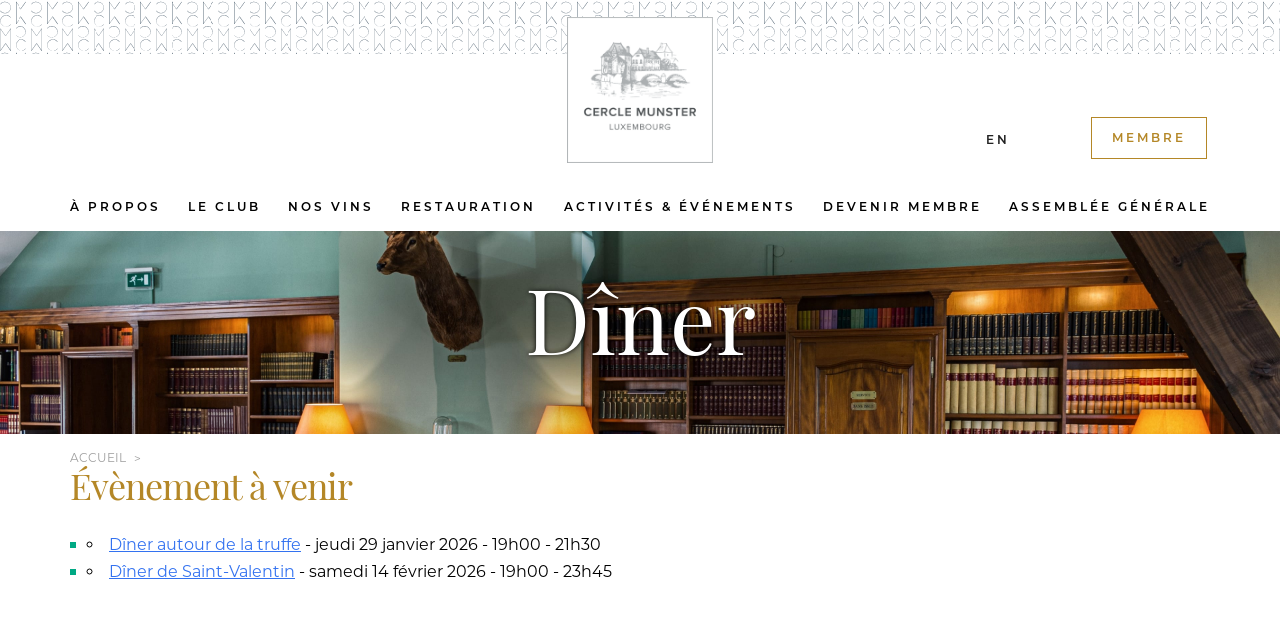

--- FILE ---
content_type: text/html; charset=UTF-8
request_url: https://munster.lu/events/categories/diner
body_size: 13371
content:
<!doctype html>
<html class="no-js" lang="fr">
	<head>
	    <meta charset="utf-8">
	    <meta http-equiv="X-UA-Compatible" content="IE=edge,chrome=1">
	    
	    <meta name="theme-color" content="#000000">
	    <meta name="viewport" content="width=device-width, initial-scale=1">
	    <link rel="stylesheet" href="//code.jquery.com/ui/1.12.1/themes/base/jquery-ui.css">
	    <link rel="stylesheet" href="https://use.typekit.net/atn1slf.css">
        <link rel="stylesheet" href="https://munster.lu/wp-content/themes/munster/css/main.css">
        <link rel="stylesheet" href="https://munster.lu/wp-content/themes/munster/css/metaFilterVins.css">
	    <link rel="stylesheet" href="https://munster.lu/wp-content/themes/munster/css/responsive.css">
        <!-- Google Tag Manager -->
        <script>(function(w,d,s,l,i){w[l]=w[l]||[];w[l].push({'gtm.start':
                    new Date().getTime(),event:'gtm.js'});var f=d.getElementsByTagName(s)[0],
                j=d.createElement(s),dl=l!='dataLayer'?'&l='+l:'';j.async=true;j.src=
                'https://www.googletagmanager.com/gtm.js?id='+i+dl;f.parentNode.insertBefore(j,f);
            })(window,document,'script','dataLayer','GTM-5ZSPFBMG');</script>
        <!-- End Google Tag Manager -->
	    	<style>img:is([sizes="auto" i], [sizes^="auto," i]) { contain-intrinsic-size: 3000px 1500px }</style>
	
		<!-- All in One SEO 4.9.0 - aioseo.com -->
		<title>DÎNER AUTOUR DU BOEUF DE KOBÉ - Cercle Munster</title>
	<meta name="description" content="Menu exclusif en 6 services - Déclinaisons autour du boeuf de Kobé Formulaire de réservation en bas de page Chers membres, Nous avons l&#039;honneur de vous convier à une soirée unique et inoubliable dans notre restaurant, où vous pourrez déguster un menu exclusif en 6 services, spécialement élaboré autour de la prestigieuse viande de Kobe." />
	<meta name="robots" content="max-image-preview:large" />
	<link rel="canonical" href="https://munster.lu/events/diner-autour-du-boeuf-de-kobe" />
	<meta name="generator" content="All in One SEO (AIOSEO) 4.9.0" />
		<meta property="og:locale" content="fr_FR" />
		<meta property="og:site_name" content="Cercle Munster - Club Privé du Luxembourg" />
		<meta property="og:type" content="article" />
		<meta property="og:title" content="DÎNER AUTOUR DU BOEUF DE KOBÉ - Cercle Munster" />
		<meta property="og:description" content="Menu exclusif en 6 services - Déclinaisons autour du boeuf de Kobé Formulaire de réservation en bas de page Chers membres, Nous avons l&#039;honneur de vous convier à une soirée unique et inoubliable dans notre restaurant, où vous pourrez déguster un menu exclusif en 6 services, spécialement élaboré autour de la prestigieuse viande de Kobe." />
		<meta property="og:url" content="https://munster.lu/events/diner-autour-du-boeuf-de-kobe" />
		<meta property="article:published_time" content="2023-04-27T17:48:50+00:00" />
		<meta property="article:modified_time" content="2023-05-03T10:49:49+00:00" />
		<meta name="twitter:card" content="summary_large_image" />
		<meta name="twitter:title" content="DÎNER AUTOUR DU BOEUF DE KOBÉ - Cercle Munster" />
		<meta name="twitter:description" content="Menu exclusif en 6 services - Déclinaisons autour du boeuf de Kobé Formulaire de réservation en bas de page Chers membres, Nous avons l&#039;honneur de vous convier à une soirée unique et inoubliable dans notre restaurant, où vous pourrez déguster un menu exclusif en 6 services, spécialement élaboré autour de la prestigieuse viande de Kobe." />
		<script type="application/ld+json" class="aioseo-schema">
			{"@context":"https:\/\/schema.org","@graph":[{"@type":"BreadcrumbList","@id":"https:\/\/munster.lu\/events\/diner-autour-du-boeuf-de-kobe#breadcrumblist","itemListElement":[{"@type":"ListItem","@id":"https:\/\/munster.lu#listItem","position":1,"name":"Home","item":"https:\/\/munster.lu","nextItem":{"@type":"ListItem","@id":"#listItem","name":"D\u00eener"}}]},{"@type":"Organization","@id":"https:\/\/munster.lu\/#organization","name":"Cercle Munster","description":"Club Priv\u00e9 du Luxembourg","url":"https:\/\/munster.lu\/"},{"@type":"Person","@id":"https:\/\/munster.lu\/author\/paulfrankmunster-lu#author","url":"https:\/\/munster.lu\/author\/paulfrankmunster-lu","name":"Paul FRANK","image":{"@type":"ImageObject","@id":"https:\/\/munster.lu\/events\/diner-autour-du-boeuf-de-kobe#authorImage","url":"https:\/\/secure.gravatar.com\/avatar\/477790d4ef116bfb26ab028873defb592b00667d4514644abc155084d0b0907b?s=96&d=mm&r=g","width":96,"height":96,"caption":"Paul FRANK"}},{"@type":"WebPage","@id":"https:\/\/munster.lu\/events\/diner-autour-du-boeuf-de-kobe#webpage","url":"https:\/\/munster.lu\/events\/diner-autour-du-boeuf-de-kobe","name":"D\u00ceNER AUTOUR DU BOEUF DE KOB\u00c9 - Cercle Munster","description":"Menu exclusif en 6 services - D\u00e9clinaisons autour du boeuf de Kob\u00e9 Formulaire de r\u00e9servation en bas de page Chers membres, Nous avons l'honneur de vous convier \u00e0 une soir\u00e9e unique et inoubliable dans notre restaurant, o\u00f9 vous pourrez d\u00e9guster un menu exclusif en 6 services, sp\u00e9cialement \u00e9labor\u00e9 autour de la prestigieuse viande de Kobe.","inLanguage":"fr-FR","isPartOf":{"@id":"https:\/\/munster.lu\/#website"},"breadcrumb":{"@id":"https:\/\/munster.lu\/events\/diner-autour-du-boeuf-de-kobe#breadcrumblist"},"author":{"@id":"https:\/\/munster.lu\/author\/paulfrankmunster-lu#author"},"creator":{"@id":"https:\/\/munster.lu\/author\/paulfrankmunster-lu#author"},"image":{"@type":"ImageObject","url":"https:\/\/munster.lu\/wp-content\/uploads\/2023\/04\/kobe-beef-web-banner-resized.jpg","@id":"https:\/\/munster.lu\/events\/diner-autour-du-boeuf-de-kobe\/#mainImage","width":2522,"height":1443,"caption":"Piece of Wagyu beef steak. Raw beef steak on a wooden background in a butcher shop. Japanese premium product."},"primaryImageOfPage":{"@id":"https:\/\/munster.lu\/events\/diner-autour-du-boeuf-de-kobe#mainImage"},"datePublished":"2023-04-27T19:48:50+02:00","dateModified":"2023-05-03T12:49:49+02:00"},{"@type":"WebSite","@id":"https:\/\/munster.lu\/#website","url":"https:\/\/munster.lu\/","name":"Cercle Munster","description":"Club Priv\u00e9 du Luxembourg","inLanguage":"fr-FR","publisher":{"@id":"https:\/\/munster.lu\/#organization"}}]}
		</script>
		<!-- All in One SEO -->


	<!-- This site is optimized with the Yoast SEO plugin v26.4 - https://yoast.com/wordpress/plugins/seo/ -->
	<meta property="og:locale" content="fr_FR" />
	<meta property="og:type" content="website" />
	<meta property="og:site_name" content="Cercle Munster" />
	<meta name="twitter:card" content="summary_large_image" />
	<script type="application/ld+json" class="yoast-schema-graph">{"@context":"https://schema.org","@graph":[{"@type":"WebSite","@id":"https://munster.lu/#website","url":"https://munster.lu/","name":"Cercle Munster","description":"Club Privé du Luxembourg","potentialAction":[{"@type":"SearchAction","target":{"@type":"EntryPoint","urlTemplate":"https://munster.lu/?s={search_term_string}"},"query-input":{"@type":"PropertyValueSpecification","valueRequired":true,"valueName":"search_term_string"}}],"inLanguage":"fr-FR"}]}</script>
	<!-- / Yoast SEO plugin. -->


<link rel='stylesheet' id='wp-block-library-css' href='https://munster.lu/wp-includes/css/dist/block-library/style.min.css?ver=6.8.3' type='text/css' media='all' />
<style id='classic-theme-styles-inline-css' type='text/css'>
/*! This file is auto-generated */
.wp-block-button__link{color:#fff;background-color:#32373c;border-radius:9999px;box-shadow:none;text-decoration:none;padding:calc(.667em + 2px) calc(1.333em + 2px);font-size:1.125em}.wp-block-file__button{background:#32373c;color:#fff;text-decoration:none}
</style>
<link rel='stylesheet' id='aioseo/css/src/vue/standalone/blocks/table-of-contents/global.scss-css' href='https://munster.lu/wp-content/plugins/all-in-one-seo-pack/dist/Lite/assets/css/table-of-contents/global.e90f6d47.css?ver=4.9.0' type='text/css' media='all' />
<style id='global-styles-inline-css' type='text/css'>
:root{--wp--preset--aspect-ratio--square: 1;--wp--preset--aspect-ratio--4-3: 4/3;--wp--preset--aspect-ratio--3-4: 3/4;--wp--preset--aspect-ratio--3-2: 3/2;--wp--preset--aspect-ratio--2-3: 2/3;--wp--preset--aspect-ratio--16-9: 16/9;--wp--preset--aspect-ratio--9-16: 9/16;--wp--preset--color--black: #000000;--wp--preset--color--cyan-bluish-gray: #abb8c3;--wp--preset--color--white: #ffffff;--wp--preset--color--pale-pink: #f78da7;--wp--preset--color--vivid-red: #cf2e2e;--wp--preset--color--luminous-vivid-orange: #ff6900;--wp--preset--color--luminous-vivid-amber: #fcb900;--wp--preset--color--light-green-cyan: #7bdcb5;--wp--preset--color--vivid-green-cyan: #00d084;--wp--preset--color--pale-cyan-blue: #8ed1fc;--wp--preset--color--vivid-cyan-blue: #0693e3;--wp--preset--color--vivid-purple: #9b51e0;--wp--preset--gradient--vivid-cyan-blue-to-vivid-purple: linear-gradient(135deg,rgba(6,147,227,1) 0%,rgb(155,81,224) 100%);--wp--preset--gradient--light-green-cyan-to-vivid-green-cyan: linear-gradient(135deg,rgb(122,220,180) 0%,rgb(0,208,130) 100%);--wp--preset--gradient--luminous-vivid-amber-to-luminous-vivid-orange: linear-gradient(135deg,rgba(252,185,0,1) 0%,rgba(255,105,0,1) 100%);--wp--preset--gradient--luminous-vivid-orange-to-vivid-red: linear-gradient(135deg,rgba(255,105,0,1) 0%,rgb(207,46,46) 100%);--wp--preset--gradient--very-light-gray-to-cyan-bluish-gray: linear-gradient(135deg,rgb(238,238,238) 0%,rgb(169,184,195) 100%);--wp--preset--gradient--cool-to-warm-spectrum: linear-gradient(135deg,rgb(74,234,220) 0%,rgb(151,120,209) 20%,rgb(207,42,186) 40%,rgb(238,44,130) 60%,rgb(251,105,98) 80%,rgb(254,248,76) 100%);--wp--preset--gradient--blush-light-purple: linear-gradient(135deg,rgb(255,206,236) 0%,rgb(152,150,240) 100%);--wp--preset--gradient--blush-bordeaux: linear-gradient(135deg,rgb(254,205,165) 0%,rgb(254,45,45) 50%,rgb(107,0,62) 100%);--wp--preset--gradient--luminous-dusk: linear-gradient(135deg,rgb(255,203,112) 0%,rgb(199,81,192) 50%,rgb(65,88,208) 100%);--wp--preset--gradient--pale-ocean: linear-gradient(135deg,rgb(255,245,203) 0%,rgb(182,227,212) 50%,rgb(51,167,181) 100%);--wp--preset--gradient--electric-grass: linear-gradient(135deg,rgb(202,248,128) 0%,rgb(113,206,126) 100%);--wp--preset--gradient--midnight: linear-gradient(135deg,rgb(2,3,129) 0%,rgb(40,116,252) 100%);--wp--preset--font-size--small: 13px;--wp--preset--font-size--medium: 20px;--wp--preset--font-size--large: 36px;--wp--preset--font-size--x-large: 42px;--wp--preset--spacing--20: 0.44rem;--wp--preset--spacing--30: 0.67rem;--wp--preset--spacing--40: 1rem;--wp--preset--spacing--50: 1.5rem;--wp--preset--spacing--60: 2.25rem;--wp--preset--spacing--70: 3.38rem;--wp--preset--spacing--80: 5.06rem;--wp--preset--shadow--natural: 6px 6px 9px rgba(0, 0, 0, 0.2);--wp--preset--shadow--deep: 12px 12px 50px rgba(0, 0, 0, 0.4);--wp--preset--shadow--sharp: 6px 6px 0px rgba(0, 0, 0, 0.2);--wp--preset--shadow--outlined: 6px 6px 0px -3px rgba(255, 255, 255, 1), 6px 6px rgba(0, 0, 0, 1);--wp--preset--shadow--crisp: 6px 6px 0px rgba(0, 0, 0, 1);}:where(.is-layout-flex){gap: 0.5em;}:where(.is-layout-grid){gap: 0.5em;}body .is-layout-flex{display: flex;}.is-layout-flex{flex-wrap: wrap;align-items: center;}.is-layout-flex > :is(*, div){margin: 0;}body .is-layout-grid{display: grid;}.is-layout-grid > :is(*, div){margin: 0;}:where(.wp-block-columns.is-layout-flex){gap: 2em;}:where(.wp-block-columns.is-layout-grid){gap: 2em;}:where(.wp-block-post-template.is-layout-flex){gap: 1.25em;}:where(.wp-block-post-template.is-layout-grid){gap: 1.25em;}.has-black-color{color: var(--wp--preset--color--black) !important;}.has-cyan-bluish-gray-color{color: var(--wp--preset--color--cyan-bluish-gray) !important;}.has-white-color{color: var(--wp--preset--color--white) !important;}.has-pale-pink-color{color: var(--wp--preset--color--pale-pink) !important;}.has-vivid-red-color{color: var(--wp--preset--color--vivid-red) !important;}.has-luminous-vivid-orange-color{color: var(--wp--preset--color--luminous-vivid-orange) !important;}.has-luminous-vivid-amber-color{color: var(--wp--preset--color--luminous-vivid-amber) !important;}.has-light-green-cyan-color{color: var(--wp--preset--color--light-green-cyan) !important;}.has-vivid-green-cyan-color{color: var(--wp--preset--color--vivid-green-cyan) !important;}.has-pale-cyan-blue-color{color: var(--wp--preset--color--pale-cyan-blue) !important;}.has-vivid-cyan-blue-color{color: var(--wp--preset--color--vivid-cyan-blue) !important;}.has-vivid-purple-color{color: var(--wp--preset--color--vivid-purple) !important;}.has-black-background-color{background-color: var(--wp--preset--color--black) !important;}.has-cyan-bluish-gray-background-color{background-color: var(--wp--preset--color--cyan-bluish-gray) !important;}.has-white-background-color{background-color: var(--wp--preset--color--white) !important;}.has-pale-pink-background-color{background-color: var(--wp--preset--color--pale-pink) !important;}.has-vivid-red-background-color{background-color: var(--wp--preset--color--vivid-red) !important;}.has-luminous-vivid-orange-background-color{background-color: var(--wp--preset--color--luminous-vivid-orange) !important;}.has-luminous-vivid-amber-background-color{background-color: var(--wp--preset--color--luminous-vivid-amber) !important;}.has-light-green-cyan-background-color{background-color: var(--wp--preset--color--light-green-cyan) !important;}.has-vivid-green-cyan-background-color{background-color: var(--wp--preset--color--vivid-green-cyan) !important;}.has-pale-cyan-blue-background-color{background-color: var(--wp--preset--color--pale-cyan-blue) !important;}.has-vivid-cyan-blue-background-color{background-color: var(--wp--preset--color--vivid-cyan-blue) !important;}.has-vivid-purple-background-color{background-color: var(--wp--preset--color--vivid-purple) !important;}.has-black-border-color{border-color: var(--wp--preset--color--black) !important;}.has-cyan-bluish-gray-border-color{border-color: var(--wp--preset--color--cyan-bluish-gray) !important;}.has-white-border-color{border-color: var(--wp--preset--color--white) !important;}.has-pale-pink-border-color{border-color: var(--wp--preset--color--pale-pink) !important;}.has-vivid-red-border-color{border-color: var(--wp--preset--color--vivid-red) !important;}.has-luminous-vivid-orange-border-color{border-color: var(--wp--preset--color--luminous-vivid-orange) !important;}.has-luminous-vivid-amber-border-color{border-color: var(--wp--preset--color--luminous-vivid-amber) !important;}.has-light-green-cyan-border-color{border-color: var(--wp--preset--color--light-green-cyan) !important;}.has-vivid-green-cyan-border-color{border-color: var(--wp--preset--color--vivid-green-cyan) !important;}.has-pale-cyan-blue-border-color{border-color: var(--wp--preset--color--pale-cyan-blue) !important;}.has-vivid-cyan-blue-border-color{border-color: var(--wp--preset--color--vivid-cyan-blue) !important;}.has-vivid-purple-border-color{border-color: var(--wp--preset--color--vivid-purple) !important;}.has-vivid-cyan-blue-to-vivid-purple-gradient-background{background: var(--wp--preset--gradient--vivid-cyan-blue-to-vivid-purple) !important;}.has-light-green-cyan-to-vivid-green-cyan-gradient-background{background: var(--wp--preset--gradient--light-green-cyan-to-vivid-green-cyan) !important;}.has-luminous-vivid-amber-to-luminous-vivid-orange-gradient-background{background: var(--wp--preset--gradient--luminous-vivid-amber-to-luminous-vivid-orange) !important;}.has-luminous-vivid-orange-to-vivid-red-gradient-background{background: var(--wp--preset--gradient--luminous-vivid-orange-to-vivid-red) !important;}.has-very-light-gray-to-cyan-bluish-gray-gradient-background{background: var(--wp--preset--gradient--very-light-gray-to-cyan-bluish-gray) !important;}.has-cool-to-warm-spectrum-gradient-background{background: var(--wp--preset--gradient--cool-to-warm-spectrum) !important;}.has-blush-light-purple-gradient-background{background: var(--wp--preset--gradient--blush-light-purple) !important;}.has-blush-bordeaux-gradient-background{background: var(--wp--preset--gradient--blush-bordeaux) !important;}.has-luminous-dusk-gradient-background{background: var(--wp--preset--gradient--luminous-dusk) !important;}.has-pale-ocean-gradient-background{background: var(--wp--preset--gradient--pale-ocean) !important;}.has-electric-grass-gradient-background{background: var(--wp--preset--gradient--electric-grass) !important;}.has-midnight-gradient-background{background: var(--wp--preset--gradient--midnight) !important;}.has-small-font-size{font-size: var(--wp--preset--font-size--small) !important;}.has-medium-font-size{font-size: var(--wp--preset--font-size--medium) !important;}.has-large-font-size{font-size: var(--wp--preset--font-size--large) !important;}.has-x-large-font-size{font-size: var(--wp--preset--font-size--x-large) !important;}
:where(.wp-block-post-template.is-layout-flex){gap: 1.25em;}:where(.wp-block-post-template.is-layout-grid){gap: 1.25em;}
:where(.wp-block-columns.is-layout-flex){gap: 2em;}:where(.wp-block-columns.is-layout-grid){gap: 2em;}
:root :where(.wp-block-pullquote){font-size: 1.5em;line-height: 1.6;}
</style>
<link rel='stylesheet' id='events-manager-css' href='https://munster.lu/wp-content/plugins/events-manager/includes/css/events-manager.min.css?ver=7.2.2.1' type='text/css' media='all' />
<style id='events-manager-inline-css' type='text/css'>
body .em { --font-family : inherit; --font-weight : inherit; --font-size : 1em; --line-height : inherit; }
</style>
<link rel='stylesheet' id='events-manager-pro-css' href='https://munster.lu/wp-content/plugins/events-manager-pro/includes/css/events-manager-pro.css?ver=3.7.2' type='text/css' media='all' />
<link rel='stylesheet' id='dashicons-css' href='https://munster.lu/wp-includes/css/dashicons.min.css?ver=6.8.3' type='text/css' media='all' />
<script type="text/javascript" src="https://munster.lu/wp-includes/js/jquery/jquery.min.js?ver=3.7.1" id="jquery-core-js"></script>
<script type="text/javascript" src="https://munster.lu/wp-includes/js/jquery/ui/core.min.js?ver=1.13.3" id="jquery-ui-core-js"></script>
<script type="text/javascript" src="https://munster.lu/wp-includes/js/jquery/ui/mouse.min.js?ver=1.13.3" id="jquery-ui-mouse-js"></script>
<script type="text/javascript" src="https://munster.lu/wp-includes/js/jquery/ui/sortable.min.js?ver=1.13.3" id="jquery-ui-sortable-js"></script>
<script type="text/javascript" src="https://munster.lu/wp-includes/js/jquery/ui/datepicker.min.js?ver=1.13.3" id="jquery-ui-datepicker-js"></script>
<script type="text/javascript" id="jquery-ui-datepicker-js-after">
/* <![CDATA[ */
jQuery(function(jQuery){jQuery.datepicker.setDefaults({"closeText":"Fermer","currentText":"Aujourd\u2019hui","monthNames":["janvier","f\u00e9vrier","mars","avril","mai","juin","juillet","ao\u00fbt","septembre","octobre","novembre","d\u00e9cembre"],"monthNamesShort":["Jan","F\u00e9v","Mar","Avr","Mai","Juin","Juil","Ao\u00fbt","Sep","Oct","Nov","D\u00e9c"],"nextText":"Suivant","prevText":"Pr\u00e9c\u00e9dent","dayNames":["dimanche","lundi","mardi","mercredi","jeudi","vendredi","samedi"],"dayNamesShort":["dim","lun","mar","mer","jeu","ven","sam"],"dayNamesMin":["D","L","M","M","J","V","S"],"dateFormat":"d MM yy","firstDay":1,"isRTL":false});});
/* ]]> */
</script>
<script type="text/javascript" src="https://munster.lu/wp-includes/js/jquery/ui/resizable.min.js?ver=1.13.3" id="jquery-ui-resizable-js"></script>
<script type="text/javascript" src="https://munster.lu/wp-includes/js/jquery/ui/draggable.min.js?ver=1.13.3" id="jquery-ui-draggable-js"></script>
<script type="text/javascript" src="https://munster.lu/wp-includes/js/jquery/ui/controlgroup.min.js?ver=1.13.3" id="jquery-ui-controlgroup-js"></script>
<script type="text/javascript" src="https://munster.lu/wp-includes/js/jquery/ui/checkboxradio.min.js?ver=1.13.3" id="jquery-ui-checkboxradio-js"></script>
<script type="text/javascript" src="https://munster.lu/wp-includes/js/jquery/ui/button.min.js?ver=1.13.3" id="jquery-ui-button-js"></script>
<script type="text/javascript" src="https://munster.lu/wp-includes/js/jquery/ui/dialog.min.js?ver=1.13.3" id="jquery-ui-dialog-js"></script>
<script type="text/javascript" id="events-manager-js-extra">
/* <![CDATA[ */
var EM = {"ajaxurl":"https:\/\/munster.lu\/wp-admin\/admin-ajax.php","locationajaxurl":"https:\/\/munster.lu\/wp-admin\/admin-ajax.php?action=locations_search","firstDay":"1","locale":"fr","dateFormat":"yy-mm-dd","ui_css":"https:\/\/munster.lu\/wp-content\/plugins\/events-manager\/includes\/css\/jquery-ui\/build.min.css","show24hours":"1","is_ssl":"1","autocomplete_limit":"10","calendar":{"breakpoints":{"small":560,"medium":908,"large":false}},"phone":"","datepicker":{"format":"d\/m\/Y","locale":"fr"},"search":{"breakpoints":{"small":650,"medium":850,"full":false}},"url":"https:\/\/munster.lu\/wp-content\/plugins\/events-manager","assets":{"input.em-uploader":{"js":{"em-uploader":{"url":"https:\/\/munster.lu\/wp-content\/plugins\/events-manager\/includes\/js\/em-uploader.js?v=7.2.2.1","event":"em_uploader_ready"}}},".em-event-editor":{"js":{"event-editor":{"url":"https:\/\/munster.lu\/wp-content\/plugins\/events-manager\/includes\/js\/events-manager-event-editor.js?v=7.2.2.1","event":"em_event_editor_ready"}},"css":{"event-editor":"https:\/\/munster.lu\/wp-content\/plugins\/events-manager\/includes\/css\/events-manager-event-editor.min.css?v=7.2.2.1"}},".em-recurrence-sets, .em-timezone":{"js":{"luxon":{"url":"luxon\/luxon.js?v=7.2.2.1","event":"em_luxon_ready"}}},".em-booking-form, #em-booking-form, .em-booking-recurring, .em-event-booking-form":{"js":{"em-bookings":{"url":"https:\/\/munster.lu\/wp-content\/plugins\/events-manager\/includes\/js\/bookingsform.js?v=7.2.2.1","event":"em_booking_form_js_loaded"}}},"#em-opt-archetypes":{"js":{"archetypes":"https:\/\/munster.lu\/wp-content\/plugins\/events-manager\/includes\/js\/admin-archetype-editor.js?v=7.2.2.1","archetypes_ms":"https:\/\/munster.lu\/wp-content\/plugins\/events-manager\/includes\/js\/admin-archetypes.js?v=7.2.2.1","qs":"qs\/qs.js?v=7.2.2.1"}}},"cached":"","bookingInProgress":"Veuillez patienter pendant que la r\u00e9servation est soumise.","tickets_save":"Enregistrer le billet","bookingajaxurl":"https:\/\/munster.lu\/wp-admin\/admin-ajax.php","bookings_export_save":"Exporter les r\u00e9servations","bookings_settings_save":"Enregistrer","booking_delete":"Confirmez-vous vouloir le supprimer\u00a0?","booking_offset":"30","bookings":{"submit_button":{"text":{"default":"S'inscrire","free":"S'inscrire","payment":"S'inscrire","processing":"Processing ..."}},"update_listener":""},"bb_full":"Complet","bb_book":"R\u00e9servez maintenant","bb_booking":"R\u00e9servation en cours...","bb_booked":"R\u00e9servation soumis","bb_error":"R\u00e9servation erreur. R\u00e9essayer\u00a0?","bb_cancel":"Annuler","bb_canceling":"Annulation en cours...","bb_cancelled":"Annul\u00e9e","bb_cancel_error":"Annulation erreur. R\u00e9essayer\u00a0?","txt_search":"Recherche","txt_searching":"Recherche en cours\u2026","txt_loading":"Chargement en cours\u2026","event_detach_warning":"Confirmez-vous vouloir d\u00e9tacher cet \u00e9v\u00e8nement\u00a0? Cet \u00e9v\u00e8nement sera alors ind\u00e9pendant de la s\u00e9rie p\u00e9riodique d\u2019\u00e9v\u00e8nements.","delete_recurrence_warning":"Confirmez-vous vouloir effacer toutes les occurrences de cet \u00e9v\u00e8nement\u00a0? Tous les \u00e9v\u00e8nements seront d\u00e9plac\u00e9s vers la poubelle.","disable_bookings_warning":"Confirmez-vous vouloir d\u00e9sactiver les r\u00e9servations\u00a0? Dans l\u2019affirmative, toutes les r\u00e9servations d\u00e9j\u00e0 effectu\u00e9es seront effac\u00e9es. Si vous souhaitez emp\u00eacher toute nouvelle r\u00e9servation, r\u00e9duisez plut\u00f4t le nombre de places disponibles au nombre de r\u00e9servations d\u00e9j\u00e0 effectu\u00e9es.","booking_warning_cancel":"Confirmez-vous vouloir annuler votre r\u00e9servation\u00a0?","cache":"","api_nonce":"460a2abd33","attendance_api_url":"https:\/\/munster.lu\/wp-json\/events-manager\/v1\/attendance"};
/* ]]> */
</script>
<script type="text/javascript" src="https://munster.lu/wp-content/plugins/events-manager/includes/js/events-manager.js?ver=7.2.2.1" id="events-manager-js"></script>
<script type="text/javascript" src="https://munster.lu/wp-content/plugins/events-manager/includes/external/flatpickr/l10n/fr.js?ver=7.2.2.1" id="em-flatpickr-localization-js"></script>
<script type="text/javascript" src="https://munster.lu/wp-content/plugins/events-manager-pro/includes/js/events-manager-pro.js?ver=3.7.2" id="events-manager-pro-js"></script>
<link rel="https://api.w.org/" href="https://munster.lu/wp-json/" /><link rel="alternate" title="JSON" type="application/json" href="https://munster.lu/wp-json/wp/v2/posts/0" /><link rel="EditURI" type="application/rsd+xml" title="RSD" href="https://munster.lu/xmlrpc.php?rsd" />
<link rel="alternate" title="oEmbed (JSON)" type="application/json+oembed" href="https://munster.lu/wp-json/oembed/1.0/embed?url&#038;lang=fr" />
<link rel="alternate" title="oEmbed (XML)" type="text/xml+oembed" href="https://munster.lu/wp-json/oembed/1.0/embed?url&#038;format=xml&#038;lang=fr" />
		<style type="text/css">
			.em-coupon-message { display:inline-block; margin:5px 0 0; }
			.em-coupon-success { color:green; }
			.em-coupon-error { color:red; }
			.em-cart-coupons-form .em-coupon-message{ margin:0 20px 0 0; }
			.em-coupon-error .em-icon {
				background-color: red;
				-webkit-mask-image: var(--icon-cross-circle);
				mask-image: var(--icon-cross-circle);
			}
			.em-coupon-success .em-icon {
				background-color: green;
				-webkit-mask-image: var(--icon-checkmark-circle);
				mask-image: var(--icon-checkmark-circle);
			}
			.em-coupon-code.loading {
				background: var(--icon-spinner) calc(100% - 10px) 50% no-repeat;
				background-size: 20px;
			}
		</style>
			</head>
	<body class="wp-singular -template-default page page-id- page-parent wp-theme-munster">
        <!-- Google Tag Manager (noscript) -->
        <noscript>
            <iframe src="https://www.googletagmanager.com/ns.html?id=GTM-5ZSPFBMG" height="0" width="0" style="display:none;visibility:hidden"></iframe>
        </noscript>
        <!-- End Google Tag Manager (noscript) -->
	<script>
        var ajaxurl='https://munster.lu/wp-admin/admin-ajax.php';
        var templateurl = 'https://munster.lu/wp-content/themes/munster';
        var currentlang='fr';
    </script>
	<header class="clearfix">
		<div class="wrapper">
			<div id="burgerButton">
				<span class="lineMiddle"></span>
				<span class="texte_bouton">Menu</span>
				<span class="texte_bouton_close">Fermer</span>
			</div>
			<div id="logo"><a href="https://munster.lu"><img src="https://munster.lu/wp-content/themes/munster/img/logo_munster_medium.png" alt="Logo Cercle Munster"/></a></div>
			<div class="langswitcher">
	           <ul>	<li class="lang-item lang-item-48 lang-item-en no-translation lang-item-first"><a lang="en-GB" hreflang="en-GB" href="https://munster.lu/en/">en</a></li>
</ul>
	        </div>
	        <div id="connexion" class="temporary_right">
									<a href="#formulaire_login" class="popup-with-form">
						<span class="cta">Membre</span>
					</a>
							</div>
			<ul id="header-menu"><li id="menu-item-22222" class="hideondesktop menu-item menu-item-type-post_type menu-item-object-page menu-item-home menu-item-22222"><a href="https://munster.lu/">Accueil</a></li>
<li id="menu-item-32" class="menu-item menu-item-type-post_type menu-item-object-page menu-item-has-children menu-item-32"><a href="https://munster.lu/a-propos">À propos</a>
<ul class="sub-menu">
	<li id="menu-item-145" class="menu-item menu-item-type-custom menu-item-object-custom menu-item-145"><a href="https://munster.lu/a-propos/#qui-sommes-nous">Qui sommes-nous ?</a></li>
	<li id="menu-item-146" class="menu-item menu-item-type-custom menu-item-object-custom menu-item-146"><a href="https://munster.lu/a-propos/#notre-passion">Notre passion</a></li>
	<li id="menu-item-147" class="menu-item menu-item-type-custom menu-item-object-custom menu-item-147"><a href="https://munster.lu/a-propos/#pourquoi-le-cercle-munster">Pourquoi le Cercle Munster ?</a></li>
	<li id="menu-item-148" class="menu-item menu-item-type-custom menu-item-object-custom menu-item-148"><a href="https://munster.lu/a-propos/#histoire">Histoire</a></li>
</ul>
</li>
<li id="menu-item-33" class="menu-item menu-item-type-post_type menu-item-object-page menu-item-has-children menu-item-33"><a href="https://munster.lu/le-club">Le Club</a>
<ul class="sub-menu">
	<li id="menu-item-149" class="menu-item menu-item-type-custom menu-item-object-custom menu-item-149"><a href="https://munster.lu/le-club/#les-salles">Nos espaces</a></li>
	<li id="menu-item-150" class="menu-item menu-item-type-custom menu-item-object-custom menu-item-150"><a href="https://munster.lu/le-club/#dress-code">Dress code &#038; règlement</a></li>
	<li id="menu-item-22070" class="menu-item menu-item-type-custom menu-item-object-custom menu-item-22070"><a href="https://munster.lu/le-club/#section_contact">Accès et horaires</a></li>
	<li id="menu-item-154" class="menu-item menu-item-type-post_type menu-item-object-page menu-item-154"><a href="https://munster.lu/le-club/les-equipes">Les équipes</a></li>
	<li id="menu-item-155" class="menu_membres menu-item menu-item-type-post_type menu-item-object-page menu-item-155"><a href="https://munster.lu/le-club/les-membres">Les Membres</a></li>
</ul>
</li>
<li id="menu-item-34" class="menu-item menu-item-type-post_type menu-item-object-page menu-item-34"><a href="https://munster.lu/nos-vins">Nos vins</a></li>
<li id="menu-item-35" class="menu-item menu-item-type-post_type menu-item-object-page menu-item-has-children menu-item-35"><a href="https://munster.lu/restauration">Restauration</a>
<ul class="sub-menu">
	<li id="menu-item-119" class="menu-item menu-item-type-post_type menu-item-object-page menu-item-119"><a href="https://munster.lu/restauration/la-carte">La Carte</a></li>
	<li id="menu-item-23327" class="menu-item menu-item-type-post_type menu-item-object-page menu-item-23327"><a href="https://munster.lu/restauration/cocktails-dinatoires">Cocktails dînatoires</a></li>
	<li id="menu-item-23329" class="menu-item menu-item-type-post_type menu-item-object-page menu-item-23329"><a href="https://munster.lu/restauration/banquets">Banquets</a></li>
	<li id="menu-item-32456" class="menu-item menu-item-type-post_type menu-item-object-page menu-item-32456"><a href="https://munster.lu/restauration/seminaires">Séminaires</a></li>
	<li id="menu-item-34726" class="menu-item menu-item-type-post_type menu-item-object-page menu-item-34726"><a href="https://munster.lu/restauration/offre-de-plats-a-emporter">Offre de plats à emporter</a></li>
	<li id="menu-item-34727" class="menu-item menu-item-type-post_type menu-item-object-page menu-item-34727"><a href="https://munster.lu/restauration/chef-a-domicile-lexclusivite-du-club-prive-sinvite-chez-vous">Chef à domicile</a></li>
</ul>
</li>
<li id="menu-item-36" class="menu-item menu-item-type-post_type menu-item-object-page menu-item-has-children menu-item-36"><a href="https://munster.lu/activites-evenements">Activités &#038; événements</a>
<ul class="sub-menu">
	<li id="menu-item-121" class="menu-item menu-item-type-post_type menu-item-object-page menu-item-121"><a href="https://munster.lu/activites-evenements/agenda">Agenda</a></li>
	<li id="menu-item-122" class="menu-item menu-item-type-post_type menu-item-object-page menu-item-122"><a href="https://munster.lu/activites-evenements/galeries-photos">Galeries photos</a></li>
	<li id="menu-item-32304" class="menu-item menu-item-type-custom menu-item-object-custom menu-item-has-children menu-item-32304"><a href="#">Groupes d&rsquo;intérêts</a>
	<ul class="sub-menu">
		<li id="menu-item-32305" class="menu-item menu-item-type-post_type menu-item-object-page menu-item-32305"><a href="https://munster.lu/golf">Golf</a></li>
		<li id="menu-item-32306" class="menu-item menu-item-type-post_type menu-item-object-page menu-item-32306"><a href="https://munster.lu/?page_id=32262">Jeunes Entrepreneurs</a></li>
	</ul>
</li>
</ul>
</li>
<li id="menu-item-38" class="menu-item menu-item-type-post_type menu-item-object-page menu-item-has-children menu-item-38"><a href="https://munster.lu/devenir-membre">Devenir Membre</a>
<ul class="sub-menu">
	<li id="menu-item-22058" class="menu-item menu-item-type-custom menu-item-object-custom menu-item-22058"><a href="https://munster.lu/devenir-membre/#introDevenirMembre">Avantages &#038; sélection</a></li>
	<li id="menu-item-21584" class="menu-item menu-item-type-custom menu-item-object-custom menu-item-21584"><a href="https://munster.lu/devenir-membre/#grille-tarifaire-et-dossier">Grille tarifaire et dossier</a></li>
	<li id="menu-item-125" class="menu-item menu-item-type-post_type menu-item-object-page menu-item-125"><a href="https://munster.lu/devenir-membre/les-clubs-affilies">Les clubs affiliés</a></li>
</ul>
</li>
<li id="menu-item-33829" class="menu-item menu-item-type-post_type menu-item-object-page menu-item-33829"><a href="https://munster.lu/?page_id=28">Assemblée Générale</a></li>
</ul>	    </div>
	</header>
<section id="header_page" style="background-image: url(https://munster.lu/wp-content/themes/munster/img/header_defaut.jpg);">
	<h1>Dîner</h1>
</section>

<section class="clearfix" id="breadcrumb">
	<div class="wrapper row">
		<div class="col col12 nogutter">
			<nav>
				<a href="https://munster.lu/">Accueil</a>
				 <ul><li class="page_item page-item-32266"><a href="https://munster.lu/golf">Golf</a></li>
<li class="page_item page-item-2"><a href="https://munster.lu/">Accueil</a></li>
<li class="page_item page-item-16"><a href="https://munster.lu/a-propos">À propos</a></li>
<li class="page_item page-item-20 page_item_has_children"><a href="https://munster.lu/le-club">Le Club</a>
<ul class='children'>
	<li class="page_item page-item-66"><a href="https://munster.lu/le-club/les-salles">Les salles</a></li>
	<li class="page_item page-item-68"><a href="https://munster.lu/le-club/dress-code-reglement">Dress Code &#038; règlement</a></li>
	<li class="page_item page-item-72"><a href="https://munster.lu/le-club/les-equipes">Les équipes</a></li>
	<li class="page_item page-item-74"><a href="https://munster.lu/le-club/les-membres">Les Membres</a></li>
</ul>
</li>
<li class="page_item page-item-22"><a href="https://munster.lu/nos-vins">Nos vins</a></li>
<li class="page_item page-item-24 page_item_has_children"><a href="https://munster.lu/restauration">Restauration</a>
<ul class='children'>
	<li class="page_item page-item-23173"><a href="https://munster.lu/restauration/banquets">Banquets</a></li>
	<li class="page_item page-item-31794"><a href="https://munster.lu/restauration/business-lunch">Business Lunch</a></li>
	<li class="page_item page-item-23318"><a href="https://munster.lu/restauration/cocktails-dinatoires">Cocktails dînatoires</a></li>
	<li class="page_item page-item-23310"><a href="https://munster.lu/restauration/seminaires">Séminaires et conférences</a></li>
	<li class="page_item page-item-76"><a href="https://munster.lu/restauration/le-cadre">Le cadre</a></li>
	<li class="page_item page-item-34607"><a href="https://munster.lu/restauration/chef-a-domicile-lexclusivite-du-club-prive-sinvite-chez-vous">Chef à domicile</a></li>
	<li class="page_item page-item-78"><a href="https://munster.lu/restauration/la-carte">La Carte</a></li>
	<li class="page_item page-item-34700"><a href="https://munster.lu/restauration/offre-de-plats-a-emporter">Offre de plats à emporter</a></li>
	<li class="page_item page-item-80"><a href="https://munster.lu/restauration/carte-restaurant">Carte Restaurant</a></li>
</ul>
</li>
<li class="page_item page-item-26 page_item_has_children"><a href="https://munster.lu/activites-evenements">Activités &#038; événements</a>
<ul class='children'>
	<li class="page_item page-item-82"><a href="https://munster.lu/activites-evenements/agenda">Agenda</a></li>
	<li class="page_item page-item-84 page_item_has_children"><a href="https://munster.lu/activites-evenements/galeries-photos">Galeries photos</a>
	<ul class='children'>
		<li class="page_item page-item-22234"><a href="https://munster.lu/activites-evenements/galeries-photos/30-ans-17-12-2014">Anniversaire des 30 ans</a></li>
		<li class="page_item page-item-22972"><a href="https://munster.lu/activites-evenements/galeries-photos/classic-cars-night-run-27-06-2019">Classic Cars Night Run</a></li>
		<li class="page_item page-item-22243"><a href="https://munster.lu/activites-evenements/galeries-photos/di%cc%82ner-des-golfeurs-12-12-2019">Dîner des Golfeurs</a></li>
	</ul>
</li>
</ul>
</li>
<li class="page_item page-item-30 page_item_has_children"><a href="https://munster.lu/devenir-membre">Devenir Membre</a>
<ul class='children'>
	<li class="page_item page-item-86"><a href="https://munster.lu/devenir-membre/avantages-selection">Avantages &#038; sélection</a></li>
	<li class="page_item page-item-88"><a href="https://munster.lu/devenir-membre/grille-tarifaire-et-dossier-2">Demande d&rsquo;adhésion</a></li>
	<li class="page_item page-item-90"><a href="https://munster.lu/devenir-membre/les-clubs-affilies">Les clubs affiliés</a></li>
</ul>
</li>
<li class="page_item page-item-70"><a href="https://munster.lu/contact">Contact</a></li>
<li class="page_item page-item-128"><a href="https://munster.lu/statuts">Statuts</a></li>
<li class="page_item page-item-7"><a href="https://munster.lu/evenements">Évènements</a></li>
<li class="page_item page-item-133"><a href="https://munster.lu/mentions-legales">Mentions légales</a></li>
<li class="page_item page-item-135"><a href="https://munster.lu/politique-de-cookies">Politique de cookies</a></li>
<li class="page_item page-item-22062"><a href="https://munster.lu/lightbox-acces-aux-membres">Lightbox &#8211; Accès aux Membres</a></li>
<li class="page_item page-item-3"><a href="https://munster.lu/politique-de-confidentialite">Politique de confidentialité</a></li>
<li class="page_item page-item-22143"><a href="https://munster.lu/informations">NEWSLETTER</a></li>
<li class="page_item page-item-21571"><a href="https://munster.lu/premiere-connexion">Première connexion</a></li>
<li class="page_item page-item-27848"><a href="https://munster.lu/memberships/demande-dadhesion">Demande d&rsquo;adhésion</a></li>
</ul>
				 			</nav>
		</div>
	</div>
</section><main class="clearfix page">
	<section id="default_content">
		<div class="wrapper clearfix">
			<div class="em em-view-container" id="em-view-8" data-view="category">
	<div class="em pixelbones em-item em-item-single em-taxonomy em-taxonomy-single em-category em-category-single em-category-46" id="em-category-8" data-view-id="8">
		<h3>Évènement à venir</h3><ul><li><a href="https://munster.lu/events/diner-autour-de-la-truffe">Dîner autour de la truffe</a> - jeudi 29 janvier 2026 - 19h00 - 21h30</li><li><a href="https://munster.lu/events/diner-de-saint-valentin">Dîner de Saint-Valentin</a> - samedi 14 février 2026 - 19h00 - 23h45</li></ul>	</div>
</div>		</div>
	</section>
</main>
        <footer>
        	<div class="wrapper clearfix">
        		<div class="col col6">
        			<div id="follow_us">
	        			<p><span>Suivez-nous</span>
	        			<a href="https://www.facebook.com/CercleMunsterLuxembourg" target="_blank"><img src="https://munster.lu/wp-content/themes/munster/img/ico_facebook.png" alt="Facebook" title="Facebook"/></a>
	        			<a href="https://www.tripadvisor.fr/Restaurant_Review-g190356-d7067623-Reviews-Cercle_Munster-Luxembourg_City.html" target="_blank"><img src="https://munster.lu/wp-content/themes/munster/img/ico_trip_advisor.png" alt="Trip Advisor" title="Trip Advisor"/></a></p>
	        		</div>
        			<ul id="footer-top-left-menu"><li id="menu-item-22071" class="menu-item menu-item-type-post_type menu-item-object-page menu-item-22071"><a href="https://munster.lu/contact">Contact</a></li>
<li id="menu-item-132" class="menu-item menu-item-type-post_type menu-item-object-page menu-item-132"><a href="https://munster.lu/le-club/dress-code-reglement">Dress Code &#038; règlement</a></li>
<li id="menu-item-130" class="menu-item menu-item-type-post_type menu-item-object-page menu-item-130"><a href="https://munster.lu/statuts">Statuts</a></li>
<li id="menu-item-127" class="menu-item menu-item-type-custom menu-item-object-custom menu-item-127"><a target="_blank" href="https://munster.lu/wp-content/uploads/2020/12/LISTE_ALLERGENES.pdf">Allergènes</a></li>
</ul>        			<ul id="footer-bottom-left-menu"><li id="menu-item-138" class="menu-item menu-item-type-post_type menu-item-object-page menu-item-138"><a href="https://munster.lu/mentions-legales">Mentions légales</a></li>
<li id="menu-item-137" class="menu-item menu-item-type-post_type menu-item-object-page menu-item-137"><a href="https://munster.lu/politique-de-cookies">Politique de cookies</a></li>
<li id="menu-item-48" class="menu-item menu-item-type-post_type menu-item-object-page menu-item-privacy-policy menu-item-48"><a rel="privacy-policy" href="https://munster.lu/politique-de-confidentialite">Politique de confidentialité</a></li>
</ul>
	        		<div id="legal">
	        			<p>&copy; 2026 Cercle Munster . Tous droits réservés</p>
	        			<p><a href="https://binsfeld.lu" target="_blank">Digitalised by <img src="https://munster.lu/wp-content/themes/munster/img/binsfeld_white.svg" alt="Binsfeld" title="Binsfeld"/></a></p>
	        		</div>
        		</div>
        		<div class="col col6 right hideonmobile">
        			<ul id="footer-right-menu"><li id="menu-item-49" class="menu-item menu-item-type-post_type menu-item-object-page menu-item-home menu-item-49"><a href="https://munster.lu/">Accueil</a></li>
<li id="menu-item-50" class="menu-item menu-item-type-post_type menu-item-object-page menu-item-has-children menu-item-50"><a href="https://munster.lu/a-propos">À propos</a>
<ul class="sub-menu">
	<li id="menu-item-144" class="menu-item menu-item-type-custom menu-item-object-custom menu-item-144"><a href="https://munster.lu/a-propos/#qui-sommes-nous">Qui sommes-nous ?</a></li>
	<li id="menu-item-21798" class="menu-item menu-item-type-custom menu-item-object-custom menu-item-21798"><a href="https://munster.lu/a-propos/#notre-passion">Notre passion</a></li>
	<li id="menu-item-21799" class="menu-item menu-item-type-custom menu-item-object-custom menu-item-21799"><a href="https://munster.lu/a-propos/#pourquoi-le-cercle-munster">Pourquoi le Cercle Munster ?</a></li>
	<li id="menu-item-21800" class="menu-item menu-item-type-custom menu-item-object-custom menu-item-21800"><a href="https://munster.lu/a-propos/#histoire">Histoire</a></li>
</ul>
</li>
<li id="menu-item-51" class="menu-item menu-item-type-post_type menu-item-object-page menu-item-has-children menu-item-51"><a href="https://munster.lu/le-club">Le Club</a>
<ul class="sub-menu">
	<li id="menu-item-21801" class="menu-item menu-item-type-custom menu-item-object-custom menu-item-21801"><a href="https://munster.lu/le-club/#les-salles">Nos espaces</a></li>
	<li id="menu-item-21802" class="menu-item menu-item-type-custom menu-item-object-custom menu-item-21802"><a href="https://munster.lu/le-club/#dress-code">Dress Code &#038; règlement</a></li>
	<li id="menu-item-98" class="menu-item menu-item-type-post_type menu-item-object-page menu-item-98"><a href="https://munster.lu/contact">Contact</a></li>
	<li id="menu-item-99" class="menu-item menu-item-type-post_type menu-item-object-page menu-item-99"><a href="https://munster.lu/le-club/les-equipes">Les équipes</a></li>
	<li id="menu-item-100" class="menu_membres menu-item menu-item-type-post_type menu-item-object-page menu-item-100"><a href="https://munster.lu/le-club/les-membres">Les Membres</a></li>
</ul>
</li>
<li id="menu-item-52" class="break-before menu-item menu-item-type-post_type menu-item-object-page menu-item-52"><a href="https://munster.lu/nos-vins">Nos vins</a></li>
<li id="menu-item-21794" class="menu-item menu-item-type-custom menu-item-object-custom menu-item-21794"><a target="_blank" href="https://munster.lu/wp-content/uploads/2023/11/Booklet-de-Fierlant-limportant-cest-maintenant-5.pdf">Les oeuvres d&rsquo;art</a></li>
<li id="menu-item-53" class="menu-item menu-item-type-post_type menu-item-object-page menu-item-has-children menu-item-53"><a href="https://munster.lu/restauration">Restauration</a>
<ul class="sub-menu">
	<li id="menu-item-102" class="menu-item menu-item-type-post_type menu-item-object-page menu-item-102"><a href="https://munster.lu/restauration/la-carte">La Carte</a></li>
	<li id="menu-item-23330" class="menu-item menu-item-type-post_type menu-item-object-page menu-item-23330"><a href="https://munster.lu/restauration/cocktails-dinatoires">Cocktails dînatoires</a></li>
	<li id="menu-item-23332" class="menu-item menu-item-type-post_type menu-item-object-page menu-item-23332"><a href="https://munster.lu/restauration/banquets">Banquets</a></li>
	<li id="menu-item-32516" class="menu-item menu-item-type-post_type menu-item-object-page menu-item-32516"><a href="https://munster.lu/restauration/seminaires">Séminaires et conférences</a></li>
	<li id="menu-item-34728" class="menu-item menu-item-type-post_type menu-item-object-page menu-item-34728"><a href="https://munster.lu/restauration/offre-de-plats-a-emporter">Offre de plats à emporter</a></li>
	<li id="menu-item-34729" class="menu-item menu-item-type-post_type menu-item-object-page menu-item-34729"><a href="https://munster.lu/restauration/chef-a-domicile-lexclusivite-du-club-prive-sinvite-chez-vous">Chef à domicile</a></li>
</ul>
</li>
<li id="menu-item-54" class="menu-item menu-item-type-post_type menu-item-object-page menu-item-has-children menu-item-54"><a href="https://munster.lu/activites-evenements">Activités &#038; événements</a>
<ul class="sub-menu">
	<li id="menu-item-104" class="menu-item menu-item-type-post_type menu-item-object-page menu-item-104"><a href="https://munster.lu/activites-evenements/agenda">Agenda</a></li>
	<li id="menu-item-105" class="menu-item menu-item-type-post_type menu-item-object-page menu-item-105"><a href="https://munster.lu/activites-evenements/galeries-photos">Galeries photos</a></li>
</ul>
</li>
<li id="menu-item-32309" class="menu-item menu-item-type-custom menu-item-object-custom menu-item-has-children menu-item-32309"><a href="#">Groupes d&rsquo;intérêts</a>
<ul class="sub-menu">
	<li id="menu-item-32307" class="menu-item menu-item-type-post_type menu-item-object-page menu-item-32307"><a href="https://munster.lu/golf">Golf</a></li>
	<li id="menu-item-32308" class="menu-item menu-item-type-post_type menu-item-object-page menu-item-32308"><a href="https://munster.lu/?page_id=32262">Jeunes Entrepreneurs</a></li>
</ul>
</li>
<li id="menu-item-56" class="menu-item menu-item-type-post_type menu-item-object-page menu-item-has-children menu-item-56"><a href="https://munster.lu/devenir-membre">Devenir Membre</a>
<ul class="sub-menu">
	<li id="menu-item-22057" class="menu-item menu-item-type-custom menu-item-object-custom menu-item-22057"><a href="https://munster.lu/devenir-membre/#introDevenirMembre">Avantages &#038; sélection</a></li>
	<li id="menu-item-21803" class="menu-item menu-item-type-custom menu-item-object-custom menu-item-21803"><a href="https://munster.lu/devenir-membre/#grille-tarifaire-et-dossier">Grille tarifaire et dossier</a></li>
	<li id="menu-item-108" class="menu-item menu-item-type-post_type menu-item-object-page menu-item-108"><a href="https://munster.lu/devenir-membre/les-clubs-affilies">Les clubs affiliés</a></li>
</ul>
</li>
</ul>        		</div>
        	</div>
        </footer>

        
<div id="formulaire_login" class="mfp-hide white-popup-block">
	<p class="logo"><img src="https://munster.lu/wp-content/themes/munster/img/logo_munster_medium.png" alt="Logo Cercle Munster"/></p>
	<p class="titre">Accès aux membres</p>
	<div id="inline-form" class="page-login">
		<!-- wp:paragraph -->
<p>Vous avez été redirigé(e) vers la page d'accueil car la page que vous souhaitez consulter est réservée uniquement aux Membres du Cercle Munster.</p>
<!-- /wp:paragraph -->

<!-- wp:paragraph -->
<p>Vous trouverez plus d'informations sur les différentes modalités pour devenir membre, en cliquant sur le bouton ci-dessous.</p>
<!-- /wp:paragraph -->		<p class="margintop"><a href="https://munster.lu/devenir-membre" class="cta">Devenir membre</a></p>
				<form name="loginform" id="loginform" action="#" method="post">
			
			<p class="login-username">
				<label for="user_login">Identifiant ou adresse e-mail</label>
				<input type="text" name="log" id="user_login" class="input" value="" size="20" placeholder="Login">
				<span class="error"></span>
			</p>
			<p class="login-password">
				<label for="user_pass">Mot de passe</label>
				<input type="password" name="pwd" id="user_pass" class="input" value="" size="20" placeholder="Mot de passe">
				<span class="show-password-input"></span>
				<span class="error"></span>
			</p>

			<p class="forgotpassword"><a href="https://munster.lu/wp-login.php?action=lostpassword&wp_lang=fr_FR" class="">Mot de passe oublié ?</a></p>
	
			<div class="wrapper_submit">
				<p class="login-submit">
					<input type="submit" name="wp-submit" id="wp-submit" class="button button-primary" value="Connexion">
				</p>
			</div>
			<input type="hidden" name="redirect_to" value="https://munster.lu/">			
			<div class="error_msg"></div>
		</form>
	    	</div>
</div>

        <div class="wrapper white-popup mfp-hide" id="lightbox_premiere_connexion">
	<div id="logo_premiere_connexion"><img src="https://munster.lu/wp-content/themes/munster/img/logo_munster_medium.png" alt="Logo Cercle Munster"/></div>
		<!-- wp:paragraph -->
<p>Cher Membre, bienvenue sur le site du Cercle Munster. </p>
<!-- /wp:paragraph -->

<!-- wp:paragraph -->
<p>Avant de vous connecter, afin de pouvoir profiter de tous vos avantages, et d’être tenu informé des propositions de votre Cercle, nous vous invitons à cocher la case «&nbsp;j’accepte que mes données personnelles soient utilisées pour me contacter&nbsp;».</p>
<!-- /wp:paragraph -->

<!-- wp:paragraph -->
<p>Vous pouvez également, si vous le souhaitez cocher la case « je souhaite être visible dans la liste des Membres inscrits à un événement » et de ce fait partager avec les autres Membres votre présence à venir lors de nos événements.</p>
<!-- /wp:paragraph -->	<form id="form_premiere_connexion" name="form_premiere_connexion">
				<div class="clearfix choix_activites negativemargin">
			<div class="col col12"><h3>J’aimerais être tenu au courant des activités & évènements :</h3></div>
			<div class="col col6 "><input type="checkbox" name="moyen_contact[]" value="courrier_postal"  />par courrier postal</div>
			<div class="col col6 last "><input type="checkbox" name="moyen_contact[]" value="newsletter" />par newsletter</div>
		</div>
		<div class="clearfix">
			<p>Choisissez un ou des centres d’interêts</p>
			<div class="choix_interets negativemargin">
				<div class="centre_interet col col4">
					<span class="nom_categorie_interet">Sport</span>
					<div class="sub_centre_interet">
						<ul>
							<li><label for="interet_golf"><input type="checkbox" id="interet_golf" name="centre_interet_sport[]" value="golf" >Golf</label></li><li><label for="interet_polo"><input type="checkbox" id="interet_polo" name="centre_interet_sport[]" value="polo" >Polo</label></li><li><label for="interet_equitation"><input type="checkbox" id="interet_equitation" name="centre_interet_sport[]" value="equitation" >Equitation</label></li><li><label for="interet_running"><input type="checkbox" id="interet_running" name="centre_interet_sport[]" value="running" >Running</label></li><li><label for="interet_trail_running"><input type="checkbox" id="interet_trail_running" name="centre_interet_sport[]" value="trail_running" >Trail Running</label></li><li><label for="interet_chasse"><input type="checkbox" id="interet_chasse" name="centre_interet_sport[]" value="chasse" >Chasse</label></li><li><label for="interet_peche"><input type="checkbox" id="interet_peche" name="centre_interet_sport[]" value="peche" >Pêche</label></li><li><label for="interet_tennis"><input type="checkbox" id="interet_tennis" name="centre_interet_sport[]" value="tennis" >Tennis</label></li><li><label for="interet_football"><input type="checkbox" id="interet_football" name="centre_interet_sport[]" value="football" >Football</label></li><li><label for="interet_sports_auto"><input type="checkbox" id="interet_sports_auto" name="centre_interet_sport[]" value="sports_auto" >Sport Auto</label></li><li><label for="interet_trek"><input type="checkbox" id="interet_trek" name="centre_interet_sport[]" value="trek" >Trek</label></li>													</ul>
					</div>
				</div>
				<div class="centre_interet col col4">
					<span class="nom_categorie_interet">Stratégie</span>
					<div class="sub_centre_interet">
						<ul>
							<li><label for="interet_echec"><input type="checkbox" id="interet_echec" name="centre_interet_strategie[]" value="echec" >Echec</label></li><li><label for="interet_bridge"><input type="checkbox" id="interet_bridge" name="centre_interet_strategie[]" value="bridge" >Bridge</label></li><li><label for="interet_poker"><input type="checkbox" id="interet_poker" name="centre_interet_strategie[]" value="poker" >Poker</label></li><li><label for="interet_backgamon"><input type="checkbox" id="interet_backgamon" name="centre_interet_strategie[]" value="backgamon" >Backgamon</label></li>													</ul>
					</div>
				</div>
				<div class="centre_interet col col4">
					<span class="nom_categorie_interet">Art et culture</span>
					<div class="sub_centre_interet">
						<ul>
							<li><label for="interet_art"><input type="checkbox" id="interet_art" name="centre_interet_art_et_culture[]" value="art" >Art</label></li><li><label for="interet_litterature"><input type="checkbox" id="interet_litterature" name="centre_interet_art_et_culture[]" value="litterature" >Littérature</label></li><li><label for="interet_poesie"><input type="checkbox" id="interet_poesie" name="centre_interet_art_et_culture[]" value="poesie" >Poésie</label></li><li><label for="interet_musique"><input type="checkbox" id="interet_musique" name="centre_interet_art_et_culture[]" value="musique" >Musique</label></li><li><label for="interet_histoire"><input type="checkbox" id="interet_histoire" name="centre_interet_art_et_culture[]" value="histoire" >Histoire</label></li>													</ul>
					</div>
				</div>
				<div class="centre_interet col col4">
					<span class="nom_categorie_interet">Socio Economique</span>
					<div class="sub_centre_interet">
						<ul>
							<li><label for="interet_economie"><input type="checkbox" id="interet_economie" name="centre_interet_socio_economique[]" value="economie" >Economie</label></li><li><label for="interet_entreprise"><input type="checkbox" id="interet_entreprise" name="centre_interet_socio_economique[]" value="entreprise" >Entreprise</label></li><li><label for="interet_politique"><input type="checkbox" id="interet_politique" name="centre_interet_socio_economique[]" value="politique" >Politique</label></li><li><label for="interet_finance"><input type="checkbox" id="interet_finance" name="centre_interet_socio_economique[]" value="finance" >Finance</label></li><li><label for="interet_marche"><input type="checkbox" id="interet_marche" name="centre_interet_socio_economique[]" value="marche" >Marché</label></li>													</ul>
					</div>
				</div>
				<div class="centre_interet col col4">
					<span class="nom_categorie_interet">Art de vivre</span>
					<div class="sub_centre_interet">
						<ul>
							<li><label for="interet_gastronomie"><input type="checkbox" id="interet_gastronomie" name="centre_interet_art_de_vivre[]" value="gastronomie" >Gastronomie</label></li><li><label for="interet_oenologie"><input type="checkbox" id="interet_oenologie" name="centre_interet_art_de_vivre[]" value="oenologie" >Oenologie</label></li><li><label for="interet_cigare"><input type="checkbox" id="interet_cigare" name="centre_interet_art_de_vivre[]" value="cigare" >Cigare</label></li><li><label for="interet_voyage"><input type="checkbox" id="interet_voyage" name="centre_interet_art_de_vivre[]" value="voyage" >Voyage</label></li>													</ul>
					</div>
				</div>
				<div class="centre_interet col col4">
					<span class="nom_categorie_interet">Automobile</span>
					<div class="sub_centre_interet">
						<ul>
							<li><label for="interet_classics_xcars"><input type="checkbox" id="interet_classics_xcars" name="centre_interet_automobile[]" value="classics_xcars" >Classic cars</label></li><li><label for="interet_super_cars"><input type="checkbox" id="interet_super_cars" name="centre_interet_automobile[]" value="super_cars" >Super Cars/GT</label></li><li><label for="interet_offroad"><input type="checkbox" id="interet_offroad" name="centre_interet_automobile[]" value="offroad" >Offroad 4X4</label></li><li><label for="interet_formule1"><input type="checkbox" id="interet_formule1" name="centre_interet_automobile[]" value="formule1" >Formule 1</label></li>													</ul>
					</div>
				</div>
							</div>
		</div>
		<div class="clearfix">
			<p class="legal bold">
				<input type="checkbox" name="visible_dans_les_evenements" id="visible_dans_les_evenements" >
				<label for="visible_dans_les_evenements">Je souhaite être visible dans la liste des membres inscrits à un événement</label>
			</p>
			<p class="legal">
				<input type="checkbox" name="donnees_perso_contact" id="donnees_perso_contact" >
				<label for="donnees_perso_contact">J'accepte que mes données personnelles soient utilisées pour me contacter</label>
			</p>
						<p class="small">Pour connaître et exercer vos droits, notamment de retrait de votre consentement à l’utilisation des données collectées par ce formulaire, veuillez consulter notre <a href='https://munster.lu/politique-de-confidentialite' target='_blank'>politique de confidentialité</a>.</p>
					</div>
		<p class="aligncenter">
			<button type="submit" name="submit" class="cta">Envoyer</button>
		</p>
	</form>
</div>
        <script type="speculationrules">
{"prefetch":[{"source":"document","where":{"and":[{"href_matches":"\/*"},{"not":{"href_matches":["\/wp-*.php","\/wp-admin\/*","\/wp-content\/uploads\/*","\/wp-content\/*","\/wp-content\/plugins\/*","\/wp-content\/themes\/munster\/*","\/*\\?(.+)"]}},{"not":{"selector_matches":"a[rel~=\"nofollow\"]"}},{"not":{"selector_matches":".no-prefetch, .no-prefetch a"}}]},"eagerness":"conservative"}]}
</script>
		<script type="text/javascript">
			(function() {
				let targetObjectName = 'EM';
				if ( typeof window[targetObjectName] === 'object' && window[targetObjectName] !== null ) {
					Object.assign( window[targetObjectName], []);
				} else {
					console.warn( 'Could not merge extra data: window.' + targetObjectName + ' not found or not an object.' );
				}
			})();
		</script>
		<script type="module"  src="https://munster.lu/wp-content/plugins/all-in-one-seo-pack/dist/Lite/assets/table-of-contents.95d0dfce.js?ver=4.9.0" id="aioseo/js/src/vue/standalone/blocks/table-of-contents/frontend.js-js"></script>
<script type="text/javascript" id="mainjs-js-extra">
/* <![CDATA[ */
var data_for_script = {"ajaxurl":"https:\/\/munster.lu\/wp-admin\/admin-ajax.php","langue":"fr_FR","fermer":"FERMER","login":"Login","password":"Mot de passe","sinscrire":"S'inscrire","merci_de_remplir_ce_champ":"Merci de remplir ce champ","je_viens_accompagne":"Je viens accompagn\u00e9","merci_de_cocher_la_case":"Merci de cocher la case","reservation_effectuee_attente_confirmation":"R\u00e9servation effectu\u00e9e, en attente de confirmation (vous recevrez \u00e9galement un e-mail apr\u00e8s confirmation).","champ_obligatoire":"Ce champ est obligatoire","already_register_message":"Vous avez d\u00e9j\u00e0 r\u00e9serv\u00e9 une place \u00e0 cet \u00e9v\u00e8nement."};
/* ]]> */
</script>
<script type="text/javascript" src="https://munster.lu/wp-content/themes/munster/js/main.js?ver=1.1" id="mainjs-js"></script>
        <script src="//ajax.googleapis.com/ajax/libs/jquery/1.11.2/jquery.min.js"></script>


        <script>window.jQuery || document.write('<script src="https://munster.lu/wp-content/themes/munster/js/vendor/jquery-1.11.2.min.js"><\/script>')</script>
        <script src="https://munster.lu/wp-content/themes/munster/js/vendor/swiper.js"></script>
        <script src="https://munster.lu/wp-content/themes/munster/js/vendor/tweenmax.js"></script>
        <script src="https://munster.lu/wp-content/themes/munster/js/vendor/magnific.js"></script>
        <script src="https://code.jquery.com/ui/1.12.1/jquery-ui.js"></script>
        <script src="https://munster.lu/wp-content/themes/munster/js/vendor/jquery.ui.datepicker-fr.js"></script>
        <script src="https://cdnjs.cloudflare.com/ajax/libs/select2/4.0.4/js/select2.min.js"></script>
        <script src="https://munster.lu/wp-content/themes/munster/js/vendor/isotope.pkgd.min.js"></script>
        <script src="https://munster.lu/wp-content/themes/munster/js/vendor/packery-mode.pkgd.min.js"></script>
        <script src="https://munster.lu/wp-content/themes/munster/js/vendor/owl.carousel.min.js"></script>
        <script src="https://munster.lu/wp-content/themes/munster/js/vendor/fracs.js"></script>
        <script src="https://maps.googleapis.com/maps/api/js?key=AIzaSyAct_MYywxzM1In7tABS7kDE9CnDIosJck"></script>
        <script src="https://munster.lu/wp-content/themes/munster/js/vendor/interactive-map.js"></script>


        <script>
            window.axeptioSettings = {
                clientId: "65e741e88eeb045ea825622b",
                cookiesVersion: "cercle munster-fr-EU",
            };
            (function(d, s) {
                var t = d.getElementsByTagName(s)[0], e = d.createElement(s);
                e.async = true; e.src = "//static.axept.io/sdk.js";
                t.parentNode.insertBefore(e, t);
            })(document, "script");

            /* axeptio dans page des cookies */
            $(".openningrgpdpopup").click(function(e){
                e.preventDefault();
                if (typeof openAxeptioCookies == "function" ) {
                    openAxeptioCookies();
                }
            });
        </script>
    </body>
</html>



--- FILE ---
content_type: text/css
request_url: https://munster.lu/wp-content/themes/munster/css/metaFilterVins.css
body_size: 567
content:
.metaFilterVins{padding-bottom:25px;margin-bottom:25px;position:relative}.metaFilterVins:before{content:"";display:block;position:absolute;bottom:0;border-top:1px solid #fff;left:1.3%;right:1.3%}.metaFilterVins:after{content:"";display:table;clear:both}.metaFilterVins .lettres a{border:none!important;padding:0!important;display:inline!important;text-transform:none!important}.metaFilterVins .lettres span{font-family:playfair-display,serif;font-size:21px;font-weight:400;font-style:normal;line-height:1;margin:7px 7px 0;color:#97a5a2;display:inline-block}.metaFilterVins .lettres span.active{color:#fff;cursor:pointer}.metaFilterVins .lettres span.current{color:#ad8529}.metaFilterVins .wrapper_input{position:relative}.metaFilterVins input{height:42px;border:1px solid #fff;padding:7px 10px 5px;color:#fff;background:0 0;display:inline-block;width:100%}.metaFilterVins button{background:url(../img/loupe-orange.png) center center/cover no-repeat;width:25px;height:25px;position:absolute;top:8px;right:10px;cursor:pointer;border:none}.flexColumn{display:-webkit-box;display:-ms-flexbox;display:flex;-webkit-box-orient:vertical;-webkit-box-direction:normal;-ms-flex-flow:column;flex-flow:column}.flexColumn .wrapper{width:90%;-webkit-box-flex:0;-ms-flex:0 0 90%;flex:0 0 90%}@media only screen and (max-width:1024px){.metaFilterVins .lettres{margin-bottom:15px!important}.active .metaFilterVins{display:block}.metaFilterVins{display:none}}#filtres_vins #filter_by{display:none}@media only screen and (max-width:1024px){#filtres_vins #filter_by{display:block}}#filtres_vins #filtres .formselect select option{color:#000}

--- FILE ---
content_type: application/javascript
request_url: https://munster.lu/wp-content/themes/munster/js/vendor/jquery.ui.datepicker-fr.js
body_size: 471
content:
/* French initialisation for the jQuery UI date picker plugin. */
/* Written by Keith Wood (kbwood{at}iinet.com.au) and Stéphane Nahmani (sholby@sholby.net). */
jQuery(function($){
	$.datepicker.regional['fr'] = {
		closeText: 'Fermer',
		prevText: '&#x3c;Préc',
		nextText: 'Suiv&#x3e;',
		currentText: 'Aujourd\'hui',
		monthNames: ['Janvier','Fevrier','Mars','Avril','Mai','Juin',
		'Juillet','Aout','Septembre','Octobre','Novembre','Decembre'],
		monthNamesShort: ['Jan','Fev','Mar','Avr','Mai','Jun',
		'Jul','Aou','Sep','Oct','Nov','Dec'],
		dayNames: ['Dimanche','Lundi','Mardi','Mercredi','Jeudi','Vendredi','Samedi'],
		dayNamesShort: ['Dim','Lun','Mar','Mer','Jeu','Ven','Sam'],
		dayNamesMin: ['Di','Lu','Ma','Me','Je','Ve','Sa'],
		weekHeader: 'Sm',
		dateFormat: 'dd-mm-yy',
		firstDay: 1,
		isRTL: false,
		showMonthAfterYear: false,
		yearSuffix: '',
		minDate: 0,
		maxDate: '+12M +0D',
		numberOfMonths: 1,
		showButtonPanel: true
		};
	$.datepicker.setDefaults($.datepicker.regional['fr']);
});

--- FILE ---
content_type: image/svg+xml
request_url: https://munster.lu/wp-content/themes/munster/img/trame_munster_v2.svg
body_size: 1655
content:
<?xml version="1.0" encoding="utf-8"?>
<!-- Generator: Adobe Illustrator 24.1.0, SVG Export Plug-In . SVG Version: 6.00 Build 0)  -->
<svg version="1.1" id="Layer_1" xmlns="http://www.w3.org/2000/svg" xmlns:xlink="http://www.w3.org/1999/xlink" x="0px" y="0px"
	 viewBox="0 0 23.8 39" style="enable-background:new 0 0 23.8 39;" xml:space="preserve">
<style type="text/css">
	.st0{fill:#5B6C7A;}
</style>
<g>
	<path class="st0" d="M4.5,20.4c-2.4,0-4.4-2-4.4-4.4c0-2.5,2-4.4,4.4-4.4c1.4,0,2.7,0.6,3.5,1.8l-0.2,0.2c-0.8-1.1-2-1.7-3.3-1.7
		c-2.3,0-4.2,1.9-4.2,4.2s1.9,4.2,4.2,4.2c1.3,0,2.5-0.6,3.3-1.7l0.2,0.2C7.2,19.8,5.9,20.4,4.5,20.4z"/>
</g>
<g>
	<path class="st0" d="M16.4,38.9c-2.4,0-4.4-2-4.4-4.4c0-2.5,2-4.4,4.4-4.4c1.4,0,2.7,0.6,3.5,1.8l-0.2,0.2c-0.8-1.1-2-1.7-3.3-1.7
		c-2.3,0-4.2,1.9-4.2,4.2s1.9,4.2,4.2,4.2c1.3,0,2.5-0.6,3.3-1.7l0.2,0.2C19.1,38.3,17.8,38.9,16.4,38.9z"/>
</g>
<g>
	<path class="st0" d="M15.5,28.7c2.4,0,4.4-2,4.4-4.4c0-2.5-2-4.4-4.4-4.4c-1.4,0-2.7,0.6-3.5,1.8l0.2,0.2c0.8-1.1,2-1.7,3.3-1.7
		c2.3,0,4.2,1.9,4.2,4.2s-1.9,4.2-4.2,4.2c-1.3,0-2.5-0.6-3.3-1.7L12,26.9C12.9,28.1,14.1,28.7,15.5,28.7z"/>
</g>
<g>
	<path class="st0" d="M3.6,10.2c2.4,0,4.4-2,4.4-4.4c0-2.5-2-4.4-4.4-4.4C2.2,1.3,0.9,2,0.1,3.1l0.2,0.2c0.8-1.1,2-1.7,3.3-1.7
		c2.3,0,4.2,1.9,4.2,4.2S5.9,9.9,3.6,9.9c-1.3,0-2.5-0.6-3.3-1.7L0.1,8.4C0.9,9.6,2.2,10.2,3.6,10.2z"/>
</g>
<g>
	<path class="st0" d="M0.2,39L0,38.9v-17l0.2-0.1l3.9,5.5l3.8-5.5l0.2,0.1v17L7.9,39l-3.8-5.5L0.2,39z M0.2,22.2v16.3L4,33.1l0.2,0
		l3.7,5.3V22.2l-3.7,5.3l-0.2,0L0.2,22.2z"/>
</g>
<g>
	<path class="st0" d="M12.1,18.5l-0.2-0.1v-17l0.2-0.1L16,6.8l3.8-5.5l0.2,0.1v17l-0.2,0.1L16,13L12.1,18.5z M12.2,1.8V18l3.8-5.4
		l0.2,0l3.7,5.3V1.8l-3.7,5.3l-0.2,0L12.2,1.8z"/>
</g>
</svg>
